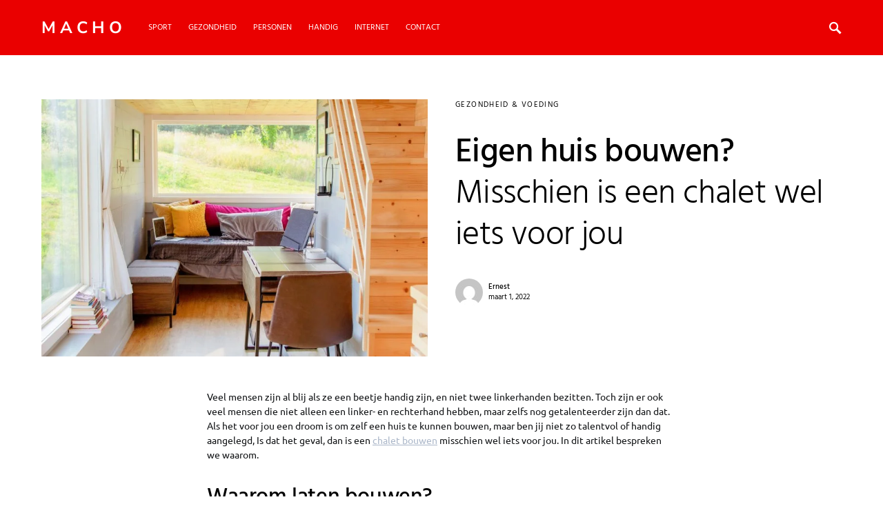

--- FILE ---
content_type: text/html; charset=UTF-8
request_url: https://macho.nl/eigen-huis-bouwen-misschien-is-een-chalet-wel-iets-voor-jou/
body_size: 21768
content:
<!doctype html><html lang="nl-NL"><head><script data-no-optimize="1">var litespeed_docref=sessionStorage.getItem("litespeed_docref");litespeed_docref&&(Object.defineProperty(document,"referrer",{get:function(){return litespeed_docref}}),sessionStorage.removeItem("litespeed_docref"));</script> <meta charset="UTF-8" /><meta name="viewport" content="width=device-width, initial-scale=1" /><link rel="profile" href="https://gmpg.org/xfn/11" /><meta name='robots' content='index, follow, max-image-preview:large, max-snippet:-1, max-video-preview:-1' /><title>Eigen huis bouwen? Misschien is een chalet wel iets voor jou - Macho</title><link rel="canonical" href="https://macho.nl/eigen-huis-bouwen-misschien-is-een-chalet-wel-iets-voor-jou/" /><meta property="og:locale" content="nl_NL" /><meta property="og:type" content="article" /><meta property="og:title" content="Eigen huis bouwen? Misschien is een chalet wel iets voor jou - Macho" /><meta property="og:description" content="Veel mensen zijn al blij als ze een beetje handig zijn, en niet twee linkerhanden bezitten. Toch zijn&hellip;" /><meta property="og:url" content="https://macho.nl/eigen-huis-bouwen-misschien-is-een-chalet-wel-iets-voor-jou/" /><meta property="og:site_name" content="Macho" /><meta property="article:published_time" content="2022-03-01T12:08:35+00:00" /><meta property="article:modified_time" content="2022-03-01T12:08:37+00:00" /><meta property="og:image" content="https://macho.nl/wp-content/uploads/2022/02/chalet.jpeg" /><meta property="og:image:width" content="1740" /><meta property="og:image:height" content="1160" /><meta property="og:image:type" content="image/jpeg" /><meta name="author" content="Ernest" /><meta name="twitter:card" content="summary_large_image" /><meta name="twitter:label1" content="Geschreven door" /><meta name="twitter:data1" content="Ernest" /><meta name="twitter:label2" content="Geschatte leestijd" /><meta name="twitter:data2" content="3 minuten" /> <script type="application/ld+json" class="yoast-schema-graph">{"@context":"https://schema.org","@graph":[{"@type":"WebPage","@id":"https://macho.nl/eigen-huis-bouwen-misschien-is-een-chalet-wel-iets-voor-jou/","url":"https://macho.nl/eigen-huis-bouwen-misschien-is-een-chalet-wel-iets-voor-jou/","name":"Eigen huis bouwen? Misschien is een chalet wel iets voor jou - Macho","isPartOf":{"@id":"https://macho.nl/#website"},"primaryImageOfPage":{"@id":"https://macho.nl/eigen-huis-bouwen-misschien-is-een-chalet-wel-iets-voor-jou/#primaryimage"},"image":{"@id":"https://macho.nl/eigen-huis-bouwen-misschien-is-een-chalet-wel-iets-voor-jou/#primaryimage"},"thumbnailUrl":"https://macho.nl/wp-content/uploads/2022/02/chalet.jpeg","datePublished":"2022-03-01T12:08:35+00:00","dateModified":"2022-03-01T12:08:37+00:00","author":{"@id":"https://macho.nl/#/schema/person/d8854c5714e3359533e7796ce18af846"},"breadcrumb":{"@id":"https://macho.nl/eigen-huis-bouwen-misschien-is-een-chalet-wel-iets-voor-jou/#breadcrumb"},"inLanguage":"nl-NL","potentialAction":[{"@type":"ReadAction","target":["https://macho.nl/eigen-huis-bouwen-misschien-is-een-chalet-wel-iets-voor-jou/"]}]},{"@type":"ImageObject","inLanguage":"nl-NL","@id":"https://macho.nl/eigen-huis-bouwen-misschien-is-een-chalet-wel-iets-voor-jou/#primaryimage","url":"https://macho.nl/wp-content/uploads/2022/02/chalet.jpeg","contentUrl":"https://macho.nl/wp-content/uploads/2022/02/chalet.jpeg","width":1740,"height":1160},{"@type":"BreadcrumbList","@id":"https://macho.nl/eigen-huis-bouwen-misschien-is-een-chalet-wel-iets-voor-jou/#breadcrumb","itemListElement":[{"@type":"ListItem","position":1,"name":"Home","item":"https://macho.nl/"},{"@type":"ListItem","position":2,"name":"Gezondheid &amp; Voeding","item":"https://macho.nl/category/gezondheid/"},{"@type":"ListItem","position":3,"name":"Eigen huis bouwen? Misschien is een chalet wel iets voor jou"}]},{"@type":"WebSite","@id":"https://macho.nl/#website","url":"https://macho.nl/","name":"Macho","description":"Voor de Sportieve en Stoere Man","potentialAction":[{"@type":"SearchAction","target":{"@type":"EntryPoint","urlTemplate":"https://macho.nl/?s={search_term_string}"},"query-input":{"@type":"PropertyValueSpecification","valueRequired":true,"valueName":"search_term_string"}}],"inLanguage":"nl-NL"},{"@type":"Person","@id":"https://macho.nl/#/schema/person/d8854c5714e3359533e7796ce18af846","name":"Ernest","image":{"@type":"ImageObject","inLanguage":"nl-NL","@id":"https://macho.nl/#/schema/person/image/","url":"https://secure.gravatar.com/avatar/d44278272100773c38229ce855aebff3c658e984d97695221d2e3ccf931f71f1?s=96&d=mm&r=g","contentUrl":"https://secure.gravatar.com/avatar/d44278272100773c38229ce855aebff3c658e984d97695221d2e3ccf931f71f1?s=96&d=mm&r=g","caption":"Ernest"},"url":"https://macho.nl/author/ernest/"}]}</script> <link rel='dns-prefetch' href='//www.googletagmanager.com' /><link rel="alternate" type="application/rss+xml" title="Macho &raquo; feed" href="https://macho.nl/feed/" /> <script data-optimized="1" src="[data-uri]" defer></script> <style id="litespeed-ccss">ul{box-sizing:border-box}.entry-content{counter-reset:footnotes}:root{--wp--preset--font-size--normal:16px;--wp--preset--font-size--huge:42px}body{--wp--preset--color--black:#000;--wp--preset--color--cyan-bluish-gray:#abb8c3;--wp--preset--color--white:#fff;--wp--preset--color--pale-pink:#f78da7;--wp--preset--color--vivid-red:#cf2e2e;--wp--preset--color--luminous-vivid-orange:#ff6900;--wp--preset--color--luminous-vivid-amber:#fcb900;--wp--preset--color--light-green-cyan:#7bdcb5;--wp--preset--color--vivid-green-cyan:#00d084;--wp--preset--color--pale-cyan-blue:#8ed1fc;--wp--preset--color--vivid-cyan-blue:#0693e3;--wp--preset--color--vivid-purple:#9b51e0;--wp--preset--gradient--vivid-cyan-blue-to-vivid-purple:linear-gradient(135deg,rgba(6,147,227,1) 0%,#9b51e0 100%);--wp--preset--gradient--light-green-cyan-to-vivid-green-cyan:linear-gradient(135deg,#7adcb4 0%,#00d082 100%);--wp--preset--gradient--luminous-vivid-amber-to-luminous-vivid-orange:linear-gradient(135deg,rgba(252,185,0,1) 0%,rgba(255,105,0,1) 100%);--wp--preset--gradient--luminous-vivid-orange-to-vivid-red:linear-gradient(135deg,rgba(255,105,0,1) 0%,#cf2e2e 100%);--wp--preset--gradient--very-light-gray-to-cyan-bluish-gray:linear-gradient(135deg,#eee 0%,#a9b8c3 100%);--wp--preset--gradient--cool-to-warm-spectrum:linear-gradient(135deg,#4aeadc 0%,#9778d1 20%,#cf2aba 40%,#ee2c82 60%,#fb6962 80%,#fef84c 100%);--wp--preset--gradient--blush-light-purple:linear-gradient(135deg,#ffceec 0%,#9896f0 100%);--wp--preset--gradient--blush-bordeaux:linear-gradient(135deg,#fecda5 0%,#fe2d2d 50%,#6b003e 100%);--wp--preset--gradient--luminous-dusk:linear-gradient(135deg,#ffcb70 0%,#c751c0 50%,#4158d0 100%);--wp--preset--gradient--pale-ocean:linear-gradient(135deg,#fff5cb 0%,#b6e3d4 50%,#33a7b5 100%);--wp--preset--gradient--electric-grass:linear-gradient(135deg,#caf880 0%,#71ce7e 100%);--wp--preset--gradient--midnight:linear-gradient(135deg,#020381 0%,#2874fc 100%);--wp--preset--font-size--small:13px;--wp--preset--font-size--medium:20px;--wp--preset--font-size--large:36px;--wp--preset--font-size--x-large:42px;--wp--preset--spacing--20:.44rem;--wp--preset--spacing--30:.67rem;--wp--preset--spacing--40:1rem;--wp--preset--spacing--50:1.5rem;--wp--preset--spacing--60:2.25rem;--wp--preset--spacing--70:3.38rem;--wp--preset--spacing--80:5.06rem;--wp--preset--shadow--natural:6px 6px 9px rgba(0,0,0,.2);--wp--preset--shadow--deep:12px 12px 50px rgba(0,0,0,.4);--wp--preset--shadow--sharp:6px 6px 0px rgba(0,0,0,.2);--wp--preset--shadow--outlined:6px 6px 0px -3px rgba(255,255,255,1),6px 6px rgba(0,0,0,1);--wp--preset--shadow--crisp:6px 6px 0px rgba(0,0,0,1)}:root{--ag-background-image-position:center center;--ag-background-image-opacity:1;--ag-form-background:rgba(255,255,255,1);--ag-text-color:#000;--ag-blur:5px}:root{--ag-form-margin:auto auto}:root{--ag-background-image-position:center center;--ag-background-image-opacity:1;--ag-form-background:rgba(255,255,255,1);--ag-text-color:#000;--ag-blur:5px}*,*:before,*:after{-webkit-box-sizing:border-box;box-sizing:border-box}html{font-family:sans-serif;line-height:1.15;-webkit-text-size-adjust:100%}article,aside,figure,header,main,nav,section{display:block}body{margin:0;font-family:-apple-system,BlinkMacSystemFont,"Segoe UI",Roboto,"Helvetica Neue",Arial,"Noto Sans",sans-serif,"Apple Color Emoji","Segoe UI Emoji","Segoe UI Symbol","Noto Color Emoji";font-size:1rem;font-weight:400;line-height:1.5;color:#121416;text-align:left;background-color:#fff}h1,h2{margin-top:0;margin-bottom:1rem}p{margin-top:0;margin-bottom:1rem}ul{margin-top:0;margin-bottom:1rem}ul ul{margin-bottom:0}b{font-weight:bolder}a{color:#000;text-decoration:none;background-color:transparent}a:not([href]){color:inherit;text-decoration:none}figure{margin:0 0 1rem}img{vertical-align:middle;border-style:none}label{display:inline-block;margin-bottom:.5rem}button{border-radius:0}input,button{margin:0;font-family:inherit;font-size:inherit;line-height:inherit}button,input{overflow:visible}button{text-transform:none}button,[type=button],[type=submit]{-webkit-appearance:button}button::-moz-focus-inner,[type=button]::-moz-focus-inner,[type=submit]::-moz-focus-inner{padding:0;border-style:none}[type=search]{outline-offset:-2px;-webkit-appearance:none}[type=search]::-webkit-search-decoration{-webkit-appearance:none}::-webkit-file-upload-button{font:inherit;-webkit-appearance:button}template{display:none}html{-webkit-font-smoothing:antialiased;-moz-osx-font-smoothing:grayscale;font-size:16px}h1,h2{margin-bottom:1rem;font-weight:500;line-height:1.25;color:#000;word-wrap:break-word}h1{font-size:3rem}h2{font-size:2rem}@media (min-width:1020px){.single .entry-header .entry-header-inner .entry-title{font-size:3rem;line-height:1.25}.single .entry-header-small .entry-header-inner .entry-title{font-size:3rem}}input[type=search]{display:block;width:100%;font-size:.75rem;padding:.5rem .75rem;line-height:1.625rem;color:#495057;background-color:#fff;border:1px solid #e3e5e7;border-radius:0}input[type=search]::-ms-expand{background-color:transparent;border:0}input[type=search]::-webkit-input-placeholder{color:#a8aab2;opacity:1}input[type=search]::-moz-placeholder{color:#a8aab2;opacity:1}input[type=search]:-ms-input-placeholder{color:#a8aab2;opacity:1}input[type=search]::-ms-input-placeholder{color:#a8aab2;opacity:1}button{display:inline-block;font-weight:400;text-align:center;white-space:nowrap;vertical-align:middle;border:1px solid currentColor;background-color:#fff;color:#222831;padding:.5rem 1.25rem;font-size:1rem;line-height:1.5;border-radius:0}.site button{background:#fff;position:relative;z-index:1;overflow:hidden}.site button:before{background:#000;position:absolute;width:0;min-height:108%;top:-1px;bottom:-1px;left:-65px;content:'';z-index:-1;-webkit-transform:skew(50deg);transform:skew(50deg);-webkit-transform-origin:top left;transform-origin:top left}.cs-input-group{position:relative;display:-webkit-box;display:-ms-flexbox;display:flex;-ms-flex-wrap:wrap;flex-wrap:wrap;-webkit-box-align:stretch;-ms-flex-align:stretch;align-items:stretch;width:100%}.cs-input-group input[type=search]{position:relative;z-index:2;-webkit-box-flex:1;-ms-flex:1 1 auto;flex:1 1 auto;width:1%;margin-bottom:0}.cs-input-group button{line-height:1.5rem}.cs-input-group .search-submit{border-top-left-radius:0;border-bottom-left-radius:0}.search-form{border-radius:0}[class*=" cs-icon-"]{font-family:"cs-icons"!important;speak:none;font-style:normal;font-weight:400;font-variant:normal;text-transform:none;line-height:1;-webkit-font-smoothing:antialiased;-moz-osx-font-smoothing:grayscale}.cs-icon-search:before{content:"\e91f"}.cs-icon-x:before{content:"\e923"}@media (min-width:1020px){body{background-color:#fff}}h2 a{color:#000}.post-meta{color:#000}.post-meta a{color:#000}.entry .entry-content:after{content:'';clear:both;display:table}.entry .entry-content>*{margin-top:32px;margin-bottom:32px}@media (min-width:600px){.entry .entry-content>*{margin-top:32px;margin-bottom:32px}}.entry .entry-content>*:first-child{margin-top:0}.entry-content{line-height:1.5}.navbar .cs-bg-navbar-dark{border-bottom:none}.navbar .cs-bg-navbar-dark .site-title{color:#fff}.navbar .cs-bg-navbar-dark .navbar-toggle-search{color:#fff}.navbar .cs-bg-navbar-dark .navbar-toggle-offcanvas{color:#fff}.navbar .cs-bg-navbar-dark .navbar-toggle-offcanvas span{background:#fff}.navbar .cs-bg-navbar-dark .navbar-nav>li>a{color:#fff}.offcanvas-header.cs-bg-navbar-dark{border-bottom:none;border-right:1px rgba(255,255,255,.025) solid}.offcanvas-header.cs-bg-navbar-dark .site-title{color:#fff}.offcanvas-header.cs-bg-navbar-dark .toggle-offcanvas{color:#fff}@media (min-width:1020px){.cs-d-lg-none{display:none!important}}.sr-only{position:absolute;width:1px;height:1px;padding:0;margin:-1px;overflow:hidden;clip:rect(0,0,0,0);white-space:nowrap;border:0}body{overflow-x:hidden;-moz-osx-font-smoothing:grayscale;-webkit-font-smoothing:antialiased}.cs-container{width:100%;padding-right:20px;padding-left:20px;margin-right:auto;margin-left:auto}@media (min-width:600px){.cs-container{max-width:600px}}@media (min-width:720px){.cs-container{max-width:720px}}@media (min-width:1020px){.cs-container{max-width:1020px}}@media (min-width:1200px){.cs-container{max-width:1200px}}.site-content{margin-top:4rem;margin-bottom:6rem}@media (min-width:1020px){.main-content{display:-webkit-box;display:-ms-flexbox;display:flex;-ms-flex-wrap:wrap;flex-wrap:wrap;margin-right:-20px;margin-left:-20px}}@media (min-width:1020px){.content-area{position:relative;width:100%;padding-right:20px;padding-left:20px;-webkit-box-flex:0;-ms-flex:0 0 100%;flex:0 0 100%;max-width:100%}}.header-compact .navbar-brand:not(:last-child){margin-right:2rem}.site-info .footer-col{display:-webkit-box;display:-ms-flexbox;display:flex;-webkit-box-align:center;-ms-flex-align:center;align-items:center;-webkit-box-orient:vertical;-webkit-box-direction:normal;-ms-flex-direction:column;flex-direction:column;height:100%;-webkit-box-flex:1;-ms-flex:1;flex:1;margin-top:1.5rem}.site-info .footer-col:empty{display:none}@media (min-width:1020px){.site-info .footer-col{margin-top:0}.site-info .footer-col:nth-child(3){-webkit-box-align:end;-ms-flex-align:end;align-items:flex-end}}.footer-layout-type-3 .footer-col:nth-child(3){-webkit-box-flex:.75;-ms-flex:.75;flex:.75}.site-search-wrap{position:relative;display:-webkit-box;display:-ms-flexbox;display:flex;-webkit-box-orient:vertical;-webkit-box-direction:normal;-ms-flex-direction:column;flex-direction:column;-webkit-box-pack:center;-ms-flex-pack:center;justify-content:center;background:#fafafa;height:0;visibility:hidden;overflow:hidden;z-index:4}.site-search{width:100%}.site-search .cs-input-group{position:relative;background:0 0;border:none;height:60px;line-height:60px}.site-search .search-form-wrap{position:relative;display:-webkit-box;display:-ms-flexbox;display:flex}.site-search .search-form{-webkit-box-flex:1;-ms-flex-positive:1;flex-grow:1}.site-search .search-submit{position:absolute;background:0 0;top:0;left:0;margin:0;padding:0;border:none;width:40px;color:#000;height:100%;line-height:100%;font-size:0;-webkit-box-ordinal-group:2;-ms-flex-order:1;order:1;z-index:5}.site-search .search-submit:before{display:none}.site-search .search-submit:after{position:absolute;width:100%;height:100%;top:0;left:0;content:"\e91f";font-family:"cs-icons";display:-webkit-box;display:-ms-flexbox;display:flex;-webkit-box-align:center;-ms-flex-align:center;align-items:center;-webkit-box-pack:center;-ms-flex-pack:center;justify-content:center;font-size:1.25rem;z-index:3}.site-search .search-close{position:absolute;top:0;right:0;width:40px;height:100%;display:-webkit-box;display:-ms-flexbox;display:flex;-webkit-box-align:center;-ms-flex-align:center;align-items:center;justify-items:center;font-size:1.25rem;z-index:5}.site-search .search-close:after{position:absolute;width:100%;height:100%;top:0;left:0;font-family:"cs-icons";display:-webkit-box;display:-ms-flexbox;display:flex;-webkit-box-align:center;-ms-flex-align:center;align-items:center;-webkit-box-pack:center;-ms-flex-pack:center;justify-content:center;content:"\e923";z-index:3}.site-search input[type=search]{-webkit-box-ordinal-group:3;-ms-flex-order:2;order:2;font-size:1rem;padding:0 3rem;height:100%;line-height:100%;background:0 0;border:transparent;border-bottom:1px solid #dee2e6;line-height:1}.site-search input[type=search]::-webkit-input-placeholder{color:#000}.site-search input[type=search]::-moz-placeholder{color:#000}.site-search input[type=search]:-ms-input-placeholder{color:#000}.site-search input[type=search]::-ms-input-placeholder{color:#000}.offcanvas{overflow:hidden;position:fixed;height:100%;top:0;left:-320px;width:320px;background:#fff;display:-webkit-box;display:-ms-flexbox;display:flex;-webkit-box-orient:vertical;-webkit-box-direction:normal;-ms-flex-direction:column;flex-direction:column;-webkit-overflow-scrolling:touch;z-index:100;-webkit-transform:translate3d(0,0,0);transform:translate3d(0,0,0)}.offcanvas-header{display:-webkit-box;display:-ms-flexbox;display:flex;-webkit-box-pack:center;-ms-flex-pack:center;justify-content:center;-webkit-box-align:center;-ms-flex-align:center;align-items:center;padding:20px;border-bottom:1px #e9ecef solid}.offcanvas-header .toggle-offcanvas{font-size:1.5rem;margin-right:0}.navbar-offcanvas{display:-webkit-box;display:-ms-flexbox;display:flex;-webkit-box-align:center;-ms-flex-align:center;align-items:center;-webkit-box-pack:justify;-ms-flex-pack:justify;justify-content:space-between;width:100%}.offcanvas-sidebar{-webkit-box-flex:1;-ms-flex:1;flex:1;overflow-x:hidden;overflow-y:auto}.offcanvas-inner{padding:20px}.site-overlay{display:none}.post-inner:not(:last-child){margin-bottom:30px}.entry-header:after{content:"";display:table;clear:both}.entry-title{margin:0}.entry-title .title-wrap{width:100%;max-width:100%}.entry-title-style .title-wrap{display:inline-block}.entry-title-effect-shadow a .title-line{background-repeat:no-repeat;background-size:100% 0;background-position:right 0 bottom .25em}.post-media figure{overflow:hidden;margin-bottom:0}.single .entry-container{display:-webkit-box;display:-ms-flexbox;display:flex}.single .entry-container .entry-content-wrap{width:100%}@media (min-width:1020px){.single .entry-container{display:-webkit-box;display:-ms-flexbox;display:flex;-ms-flex-wrap:wrap;flex-wrap:wrap;margin-right:-20px;margin-left:-20px;-webkit-box-orient:horizontal;-webkit-box-direction:normal;-ms-flex-direction:row;flex-direction:row;-webkit-box-pack:center;-ms-flex-pack:center;justify-content:center}.single .entry-container .entry-content-wrap{position:relative;width:100%;padding-right:20px;padding-left:20px}.single .entry-container .entry-content-wrap{-webkit-box-flex:0;-ms-flex:0 0 calc(100% - 120px);flex:0 0 calc(100% - 120px);width:calc(100% - 120px);max-width:720px}.single .entry-container .entry-content{max-width:680px}}@media (min-width:1020px){.single .sidebar-disabled .entry-container{display:block;position:relative;max-width:720px;padding:0;margin-left:auto;margin-right:auto}.single .sidebar-disabled .entry-container .entry-content-wrap{-webkit-box-flex:0;-ms-flex:0 0 100%;flex:0 0 100%;width:100%;max-width:100%;padding:0 20px;margin:0}}.navbar-primary{background:#fff}.navbar-wrap{display:-webkit-box;display:-ms-flexbox;display:flex;-webkit-box-pack:center;-ms-flex-pack:center;justify-content:center;-webkit-box-orient:vertical;-webkit-box-direction:normal;-ms-flex-direction:column;flex-direction:column;border-bottom:1px solid #e9ecef}.navbar-container{display:-webkit-box;display:-ms-flexbox;display:flex;-webkit-box-align:center;-ms-flex-align:center;align-items:center;height:100%;width:100%;padding-right:20px;padding-left:20px;margin-right:auto;margin-left:auto}@media (min-width:600px){.navbar-container{max-width:600px}}@media (min-width:720px){.navbar-container{max-width:720px}}@media (min-width:1020px){.navbar-container{max-width:1020px}}@media (min-width:1200px){.navbar-container{max-width:1200px}}.navbar-container .navbar-content{display:-webkit-box;display:-ms-flexbox;display:flex;-webkit-box-align:center;-ms-flex-align:center;align-items:center;position:relative;width:100%;-webkit-box-pack:justify;-ms-flex-pack:justify;justify-content:space-between}.navbar-container .navbar-content .navbar-col{display:-webkit-box;display:-ms-flexbox;display:flex;-webkit-box-align:center;-ms-flex-align:center;align-items:center;height:100%;-webkit-box-flex:1;-ms-flex:1;flex:1}.navbar-container .navbar-content .navbar-col:nth-child(1){-webkit-box-pack:start;-ms-flex-pack:start;justify-content:flex-start}.navbar-container .navbar-content .navbar-col:nth-child(2){-webkit-box-pack:center;-ms-flex-pack:center;justify-content:center;padding:0 .5rem}.navbar-container .navbar-content .navbar-col:nth-child(3){-webkit-box-pack:end;-ms-flex-pack:end;justify-content:flex-end}@media (min-width:1020px){.navbar-container .navbar-content{-webkit-box-pack:start;-ms-flex-pack:start;justify-content:flex-start}}.toggle-offcanvas{border:none;background:0 0;color:#000;height:2rem;font-size:1rem;display:-webkit-box;display:-ms-flexbox;display:flex;-webkit-box-orient:vertical;-webkit-box-direction:normal;-ms-flex-direction:column;flex-direction:column;-webkit-box-pack:center;-ms-flex-pack:center;justify-content:center;-webkit-box-align:center;-ms-flex-align:center;align-items:center;padding:0}.toggle-offcanvas span{display:block;background:#000;width:20px;height:2px}.toggle-offcanvas span:not(:first-child){margin-top:4px}.toggle-offcanvas:before{display:none}.toggle-offcanvas:not(:last-child){margin-right:2rem}.toggle-search{border:none;padding:0;font-size:1.125rem;height:2rem;display:-webkit-box;display:-ms-flexbox;display:flex;-webkit-box-pack:center;-ms-flex-pack:center;justify-content:center;-webkit-box-align:center;-ms-flex-align:center;align-items:center;color:#000}.toggle-search:before{display:none}.navbar-brand{display:inline-block;margin-bottom:0;line-height:inherit;white-space:nowrap;max-width:100%}.navbar-primary .navbar-brand{position:absolute;-webkit-transform:translate3d(-50%,0,0);transform:translate3d(-50%,0,0);left:50%}@media (min-width:1020px){.navbar-primary .navbar-brand{position:static;left:0;-webkit-transform:none;transform:none}}.navbar-nav{display:-webkit-box;display:-ms-flexbox;display:flex;-ms-flex-wrap:nowrap;flex-wrap:nowrap;margin-bottom:0;list-style:none;padding:0}.navbar-nav li{position:relative}.navbar-nav>li>a{display:-webkit-box;display:-ms-flexbox;display:flex;-webkit-box-align:center;-ms-flex-align:center;align-items:center;padding-left:.75rem;padding-right:.75rem;color:#000}.navbar-nav>li:first-child>a{padding-left:0}.navbar-nav>li:last-child>a{padding-right:0}.navbar-primary .navbar-nav{height:100%;display:none}.navbar-primary .navbar-nav>li{height:100%}.navbar-primary .navbar-nav>li>a{height:100%;white-space:nowrap}.navbar-primary .navbar-nav>li>a>span{position:relative}.navbar-primary .navbar-nav>li>a>span:after{background-color:currentColor;width:100%;height:1px;left:0;opacity:0;position:absolute;top:120%;-webkit-transform:translateY(1px);transform:translateY(1px);content:""}@media (min-width:1020px){.navbar-primary .navbar-nav{display:-webkit-box;display:-ms-flexbox;display:flex}}.entry-header .entry-header-inner{display:-webkit-box;display:-ms-flexbox;display:flex;-webkit-box-orient:vertical;-webkit-box-direction:normal;-ms-flex-direction:column;flex-direction:column}.entry-header .entry-header-inner .entry-title,.entry-header .entry-header-inner .entry-inline-meta{margin-top:2rem}.entry-header .entry-header-inner .entry-inline-meta:first-child{margin-top:0}.entry-header .entry-header-inner .entry-author{margin-top:2rem}.entry-header .post-header-inner{-webkit-box-ordinal-group:2;-ms-flex-order:1;order:1}.entry-header .post-media{-webkit-box-ordinal-group:3;-ms-flex-order:2;order:2}.entry-header-small .post-media{margin-top:2rem}@media (min-width:1020px){.entry-header-small .post-header-inner{-webkit-box-ordinal-group:3;-ms-flex-order:2;order:2}.entry-header-small .post-media{-webkit-box-ordinal-group:2;-ms-flex-order:1;order:1}.entry-header-small .entry-header-inner{-webkit-box-orient:horizontal;-webkit-box-direction:normal;-ms-flex-direction:row;flex-direction:row;display:-webkit-box;display:-ms-flexbox;display:flex;-ms-flex-wrap:wrap;flex-wrap:wrap;margin-right:-20px;margin-left:-20px}.entry-header-small .entry-header-inner .post-header-inner,.entry-header-small .entry-header-inner .post-media{position:relative;width:100%;padding-right:20px;padding-left:20px;-webkit-box-flex:0;-ms-flex:0 0 50%;flex:0 0 50%;max-width:50%;margin-top:0}}.entry-header-small{margin-bottom:3rem}.post-categories{padding-left:0;list-style:none}.post-categories>li{display:inline-block}.post-meta .post-categories{margin-bottom:0}.post-meta{display:-webkit-box;display:-ms-flexbox;display:flex;-ms-flex-wrap:wrap;flex-wrap:wrap;margin-top:1rem;margin-bottom:0;padding:0}.post-meta>li{display:-webkit-box;display:-ms-flexbox;display:flex;-ms-flex-wrap:wrap;flex-wrap:wrap;-webkit-box-align:center;-ms-flex-align:center;align-items:center}.entry-details{display:-webkit-box;display:-ms-flexbox;display:flex;-ms-flex-wrap:wrap;flex-wrap:wrap;-webkit-box-align:center;-ms-flex-align:center;align-items:center;-webkit-box-pack:justify;-ms-flex-pack:justify;justify-content:space-between}.entry-details .entry-author{display:-webkit-box;display:-ms-flexbox;display:flex;margin-right:1rem}.entry-details .entry-info{display:-webkit-box;display:-ms-flexbox;display:flex;-webkit-box-pack:center;-ms-flex-pack:center;justify-content:center;-webkit-box-orient:vertical;-webkit-box-direction:normal;-ms-flex-direction:column;flex-direction:column;text-align:left;line-height:1}.entry-details .author+.entry-info{padding-left:.5rem}.entry-details .entry-info .author-wrap a{font-weight:500}.entry-details .post-meta{margin-top:.25rem}.entry-details .post-meta .meta-date{color:inherit}.post-prev-next .link-label a.link-arrow{display:-webkit-box;display:-ms-flexbox;display:flex;-webkit-box-align:center;-ms-flex-align:center;align-items:center;margin-bottom:1rem}.post-prev-next .link-label a.link-arrow:before,.post-prev-next .link-label a.link-arrow:after{display:inline-block;font-family:"cs-icons"}.post-prev-next .prev-link .link-label a:before{margin-right:.25rem;content:"\e90d"}.post-prev-next .next-link .link-label a:after{margin-left:.25rem;content:"\e90e"}.post-prev-next .entry-header{margin-top:1rem}.post-prev-next .entry-title{font-size:1.5rem;line-height:1.25}.post-prev-next .link-content+.link-content{margin-top:3rem}@media (min-width:720px){.post-prev-next .link-content+.link-content{margin-top:0}.post-prev-next .next-link .link-label a{-webkit-box-pack:end;-ms-flex-pack:end;justify-content:flex-end}}@media (min-width:720px){.post-prev-next-grid .link-content{position:relative;width:100%;padding-right:20px;padding-left:20px;-webkit-box-flex:0;-ms-flex:0 0 50%;flex:0 0 50%;max-width:50%}}@media (min-width:1020px){.post-prev-next-along .link-content{position:relative;position:fixed;padding:0;top:50%;-webkit-transform:translate3d(0,-50%,0);transform:translate3d(0,-50%,0);max-width:80px;overflow:hidden;z-index:3;-webkit-backface-visibility:hidden;backface-visibility:hidden;zoom:1.02}.post-prev-next-along .link-content article{width:calc(380px + 80px);padding:40px 20px;opacity:0}.post-prev-next-along .link-content article .post-outer{display:block;margin:0}.post-prev-next-along .link-content article .post-inner{width:initial;max-width:initial;padding:0}.post-prev-next-along .link-content article .post-inner:not(:last-child){margin-bottom:1.5rem}.post-prev-next-along .link-content:not(:hover) .link-arrow{color:#000}.post-prev-next-along .link-label{position:absolute;display:-webkit-box;display:-ms-flexbox;display:flex;-webkit-box-align:center;-ms-flex-align:center;align-items:center;-webkit-box-pack:center;-ms-flex-pack:center;justify-content:center;width:100%;top:50%;height:80px;text-align:center;white-space:nowrap}.post-prev-next-along .link-label a.link-arrow{margin:0}.post-prev-next-along .prev-link{left:0;padding-left:80px}.post-prev-next-along .prev-link .link-label{left:0;-webkit-transform:rotate(-90deg) translate(-50%,0);transform:rotate(-90deg) translate(-50%,0);-webkit-transform-origin:top left;transform-origin:top left}.post-prev-next-along .prev-link a.link-arrow:before{display:none}.post-prev-next-along .prev-link article{padding-right:60px}.post-prev-next-along .next-link{right:0;padding-right:80px}.post-prev-next-along .next-link .link-label{right:0;-webkit-transform:rotate(90deg) translate(50%,0);transform:rotate(90deg) translate(50%,0);-webkit-transform-origin:top right;transform-origin:top right}.post-prev-next-along .next-link a.link-arrow{margin:0}.post-prev-next-along .next-link a.link-arrow:after{display:none}.post-prev-next-along .next-link article{padding-left:60px}}.cs-overlay{position:relative;display:-webkit-box;display:-ms-flexbox;display:flex;-webkit-box-orient:horizontal;-webkit-box-direction:normal;-ms-flex-direction:row;flex-direction:row;-webkit-box-pack:start;-ms-flex-pack:start;justify-content:flex-start;width:100%;overflow:hidden}.cs-overlay-background{position:absolute;left:0;top:0;right:0;bottom:0}.cs-overlay-background img{width:100%;height:100%;-o-object-fit:cover;object-fit:cover;font-family:'object-fit: cover;'}.cs-overlay-background:after{content:'';position:absolute;left:0;top:0;right:0;bottom:0}.cs-overlay-transparent .cs-overlay-background:after{display:none}.cs-overlay-link{position:absolute;display:block;left:0;top:0;right:0;bottom:0}.cs-overlay-ratio:before{content:'';display:table;-webkit-box-sizing:border-box;box-sizing:border-box;width:0;height:100%}.cs-overlay-ratio .cs-overlay-background{position:absolute!important;top:0;right:0;bottom:0;left:0;width:100%;height:100%}.cs-overlay-ratio .cs-overlay-background img{position:absolute;left:0;top:0;bottom:0;right:0}.cs-ratio-square:before{padding-bottom:100%}.widget{margin:0 0 2.5rem}.widget:last-child{margin:0}.widget ul{padding-left:0;list-style:none;margin-bottom:0}.widget_nav_menu a{display:block;padding:.5rem 0}.widget_nav_menu .menu .menu-item:not(.menu-item-has-children)>a:after{visibility:hidden;float:right;opacity:0;font-family:"cs-icons";font-size:14px;-webkit-transform:translateX(-100%);transform:translateX(-100%);content:"\e90e"}img{max-width:100%;height:auto}img.avatar{border-radius:100%}.post-media img{width:100%}.site-search-wrap{background-color:#f2f5f6}button{color:#5e6673}.site button:before{background-color:#b4bbc5}.navbar-primary,.offcanvas-header{background-color:#ea0000}.entry-title-effect-shadow a .title-line{background-image:linear-gradient(to right,#e4ebf6 0%,#e4ebf6 100%)}button,.site-search [type=search]{-webkit-border-radius:0;-moz-border-radius:0;border-radius:0}body{font-family:Ubuntu;font-size:1rem;font-weight:400;letter-spacing:0px}button,.meta-category a,.post-prev-next .link-label a{font-family:Hind;font-size:.6875rem;font-weight:400;letter-spacing:.125em;text-transform:uppercase}input[type=search],div[class*=meta-],label,.post-meta,.entry-details .author-wrap,.entry-details .author-wrap a{font-family:Hind;font-size:.6875rem;font-weight:400;letter-spacing:0px;text-transform:none}.entry-content{font-family:Ubuntu;font-size:.875rem;font-weight:400;letter-spacing:inherit}.site-title{font-family:Nunito Sans;font-size:1.5rem;font-weight:700;letter-spacing:.25em;text-transform:uppercase}.entry-title .title-wrap,.post-header-inner .entry-title{font-family:Hind;font-weight:300;letter-spacing:-.0125em;text-transform:none}h1,h2{font-family:Hind;font-weight:500;letter-spacing:-.0125em;text-transform:none}.entry-title-style .title-wrap:first-line,.entry-header .post-header-inner .entry-title:first-line{font-family:Hind;font-weight:500;letter-spacing:-.0125em;text-transform:none}.navbar-nav>li>a,.widget_nav_menu .menu>li>a{font-family:Hind;font-size:.75rem;font-weight:400;letter-spacing:0px;text-transform:uppercase}.navbar-primary .navbar-wrap,.navbar-primary .navbar-content{height:80px}.offcanvas-header{flex:0 0 80px}</style><link rel="preload" data-asynced="1" data-optimized="2" as="style" onload="this.onload=null;this.rel='stylesheet'" href="https://macho.nl/wp-content/litespeed/css/ac3399afe44cb1f009edfcdc83636560.css?ver=0cc7e" /><script src="[data-uri]" defer></script><link rel="preload" as="image" href="https://macho.nl/wp-content/uploads/2022/02/chalet-800x533.jpeg.webp"><link rel="preload" as="image" href="https://macho.nl/wp-content/uploads/2022/03/move-2481718_1280-380x380.jpg.webp"> <script src="https://macho.nl/wp-includes/js/jquery/jquery.min.js?ver=3.7.1" id="jquery-core-js"></script> <script data-optimized="1" src="https://macho.nl/wp-content/litespeed/js/96fe5e167f710598c2ad6498df080cab.js?ver=5c90b" id="jquery-migrate-js" defer data-deferred="1"></script> 
 <script src="https://www.googletagmanager.com/gtag/js?id=GT-5TJ9PR7" id="google_gtagjs-js" defer data-deferred="1"></script> <script id="google_gtagjs-js-after" src="[data-uri]" defer></script> <link rel="https://api.w.org/" href="https://macho.nl/wp-json/" /><link rel="alternate" title="JSON" type="application/json" href="https://macho.nl/wp-json/wp/v2/posts/518" /><link rel="EditURI" type="application/rsd+xml" title="RSD" href="https://macho.nl/xmlrpc.php?rsd" /><meta name="generator" content="WordPress 6.8.3" /><link rel='shortlink' href='https://macho.nl/?p=518' /><link rel="alternate" title="oEmbed (JSON)" type="application/json+oembed" href="https://macho.nl/wp-json/oembed/1.0/embed?url=https%3A%2F%2Fmacho.nl%2Feigen-huis-bouwen-misschien-is-een-chalet-wel-iets-voor-jou%2F" /><link rel="alternate" title="oEmbed (XML)" type="text/xml+oembed" href="https://macho.nl/wp-json/oembed/1.0/embed?url=https%3A%2F%2Fmacho.nl%2Feigen-huis-bouwen-misschien-is-een-chalet-wel-iets-voor-jou%2F&#038;format=xml" /><meta name="generator" content="Site Kit by Google 1.166.0" /><script async src="https://pagead2.googlesyndication.com/pagead/js/adsbygoogle.js?client=ca-pub-1002433145156870"
     crossorigin="anonymous"></script><link rel="icon" href="https://macho.nl/wp-content/uploads/2021/04/cropped-macho-favi-1-32x32.png" sizes="32x32" /><link rel="icon" href="https://macho.nl/wp-content/uploads/2021/04/cropped-macho-favi-1-192x192.png" sizes="192x192" /><link rel="apple-touch-icon" href="https://macho.nl/wp-content/uploads/2021/04/cropped-macho-favi-1-180x180.png" /><meta name="msapplication-TileImage" content="https://macho.nl/wp-content/uploads/2021/04/cropped-macho-favi-1-270x270.png" /> <script data-ad-client="ca-pub-1002433145156870" async src="https://pagead2.googlesyndication.com/pagead/js/adsbygoogle.js"></script>  <script src="https://www.googletagmanager.com/gtag/js?id=G-8BTJRQ6TE6" defer data-deferred="1"></script> <script src="[data-uri]" defer></script> </head><body data-rsssl=1 class="wp-singular post-template-default single single-post postid-518 single-format-standard wp-embed-responsive wp-theme-once cs-page-layout-disabled header-compact sticky-sidebar-enabled stick-to-bottom block-align-enabled design-preview-effect-none design-title-right-border"><div class="site-overlay"></div><div class="offcanvas"><div class="offcanvas-header cs-bg-navbar-dark"><nav class="navbar navbar-offcanvas"><a class="offcanvas-brand site-title" href="https://macho.nl/" rel="home">Macho</a>
<button type="button" class="toggle-offcanvas">
<i class="cs-icon cs-icon-x"></i>
</button></nav></div><aside class="offcanvas-sidebar"><div class="offcanvas-inner widget-area"><div class="widget widget_nav_menu cs-d-lg-none"><div class="menu-maintje-container"><ul id="menu-maintje" class="menu"><li id="menu-item-309" class="menu-item menu-item-type-taxonomy menu-item-object-category menu-item-309"><a href="https://macho.nl/category/sporten/">Sport</a></li><li id="menu-item-310" class="menu-item menu-item-type-taxonomy menu-item-object-category current-post-ancestor current-menu-parent current-post-parent menu-item-310"><a href="https://macho.nl/category/gezondheid/">Gezondheid</a></li><li id="menu-item-311" class="menu-item menu-item-type-taxonomy menu-item-object-category menu-item-311"><a href="https://macho.nl/category/personen/">Personen</a></li><li id="menu-item-312" class="menu-item menu-item-type-taxonomy menu-item-object-category menu-item-312"><a href="https://macho.nl/category/handig/">Handig</a></li><li id="menu-item-313" class="menu-item menu-item-type-taxonomy menu-item-object-category menu-item-313"><a href="https://macho.nl/category/internet/">Internet</a></li><li id="menu-item-102" class="menu-item menu-item-type-post_type menu-item-object-page menu-item-102"><a href="https://macho.nl/contact/">Contact</a></li></ul></div></div></div></aside></div><div id="page" class="site"><div class="site-inner"><header id="masthead" class="site-header"><nav class="navbar navbar-primary navbar-shadow-enabled"><div class="navbar-wrap  cs-bg-navbar-dark"><div class="navbar-container"><div class="navbar-content"><div class="navbar-col">
<a class="navbar-toggle-offcanvas toggle-offcanvas  cs-d-lg-none">
<span></span>
<span></span>
<span></span>
</a><div class="navbar-brand">
<a class="site-title" href="https://macho.nl/" rel="home">Macho</a></div><ul id="menu-maintje-1" class="navbar-nav "><li class="menu-item menu-item-type-taxonomy menu-item-object-category menu-item-309"><a href="https://macho.nl/category/sporten/"><span>Sport</span></a></li><li class="menu-item menu-item-type-taxonomy menu-item-object-category current-post-ancestor current-menu-parent current-post-parent menu-item-310"><a href="https://macho.nl/category/gezondheid/"><span>Gezondheid</span></a></li><li class="menu-item menu-item-type-taxonomy menu-item-object-category menu-item-311"><a href="https://macho.nl/category/personen/"><span>Personen</span></a></li><li class="menu-item menu-item-type-taxonomy menu-item-object-category menu-item-312"><a href="https://macho.nl/category/handig/"><span>Handig</span></a></li><li class="menu-item menu-item-type-taxonomy menu-item-object-category menu-item-313"><a href="https://macho.nl/category/internet/"><span>Internet</span></a></li><li class="menu-item menu-item-type-post_type menu-item-object-page menu-item-102"><a href="https://macho.nl/contact/"><span>Contact</span></a></li></ul></div><div class="navbar-col"></div><div class="navbar-col">
<a class="navbar-toggle-search toggle-search">
<i class="cs-icon cs-icon-search"></i>
</a></div></div></div></div><div class="site-search-wrap " id="search"><div class="site-search"><div class="cs-container"><div class="search-form-wrap"><form role="search" method="get" class="search-form" action="https://macho.nl/">
<label class="sr-only">Search for:</label><div class="cs-input-group">
<input type="search" value="" name="s" class="search-field" placeholder="Zoek" required>
<button type="submit" class="search-submit">Search</button></div></form>
<span class="search-close"></span></div></div></div></div></nav></header><div class="site-primary"><div class="site-content sidebar-disabled post-sidebar-disabled"><div class="cs-container"><div id="content" class="main-content"><div id="primary" class="content-area"><main id="main" class="site-main"><article class="post-518 post type-post status-publish format-standard has-post-thumbnail category-gezondheid"><section class="entry-header entry-header-small entry-header-thumbnail"><div class="entry-header-inner"><div class="post-media"><figure >
<a href="https://macho.nl/wp-content/uploads/2022/02/chalet.jpeg">
<img width="800" height="533" src="https://macho.nl/wp-content/uploads/2022/02/chalet-800x533.jpeg.webp" class="pk-lazyload-disabled wp-post-image" alt="" decoding="sync" fetchpriority="high" srcset="https://macho.nl/wp-content/uploads/2022/02/chalet-800x533.jpeg.webp 800w, https://macho.nl/wp-content/uploads/2022/02/chalet-300x200.jpeg.webp 300w, https://macho.nl/wp-content/uploads/2022/02/chalet-1024x683.jpeg.webp 1024w, https://macho.nl/wp-content/uploads/2022/02/chalet-768x512.jpeg.webp 768w, https://macho.nl/wp-content/uploads/2022/02/chalet-1536x1024.jpeg.webp 1536w, https://macho.nl/wp-content/uploads/2022/02/chalet-110x73.jpeg.webp 110w, https://macho.nl/wp-content/uploads/2022/02/chalet-200x133.jpeg.webp 200w, https://macho.nl/wp-content/uploads/2022/02/chalet-380x253.jpeg.webp 380w, https://macho.nl/wp-content/uploads/2022/02/chalet-255x170.jpeg.webp 255w, https://macho.nl/wp-content/uploads/2022/02/chalet-550x367.jpeg.webp 550w, https://macho.nl/wp-content/uploads/2022/02/chalet-1160x773.jpeg.webp 1160w, https://macho.nl/wp-content/uploads/2022/02/chalet.jpeg.webp 1740w" sizes="(max-width: 800px) 100vw, 800px"/>					</a></figure></div><div class="post-header-inner"><div class="entry-inline-meta"><div class="meta-category"><ul class="post-categories"><li><a href="https://macho.nl/category/gezondheid/" rel="category tag">Gezondheid &amp; Voeding</a></li></ul></div></div><h1 class="entry-title">Eigen huis bouwen? Misschien is een chalet wel iets voor jou</h1><div class="entry-details"><div class="entry-author">
<a class="author" href="https://macho.nl/author/ernest/"><img data-lazyloaded="1" src="[data-uri]" alt='' data-src='https://secure.gravatar.com/avatar/d44278272100773c38229ce855aebff3c658e984d97695221d2e3ccf931f71f1?s=40&#038;d=mm&#038;r=g' data-srcset='https://secure.gravatar.com/avatar/d44278272100773c38229ce855aebff3c658e984d97695221d2e3ccf931f71f1?s=80&#038;d=mm&#038;r=g 2x' class='avatar avatar-40 photo' height='40' width='40' decoding='async'/><noscript><img alt='' src='https://secure.gravatar.com/avatar/d44278272100773c38229ce855aebff3c658e984d97695221d2e3ccf931f71f1?s=40&#038;d=mm&#038;r=g' srcset='https://secure.gravatar.com/avatar/d44278272100773c38229ce855aebff3c658e984d97695221d2e3ccf931f71f1?s=80&#038;d=mm&#038;r=g 2x' class='avatar avatar-40 photo' height='40' width='40' decoding='async'/></noscript></a><div class="entry-info"><div class="author-wrap"><a href="https://macho.nl/author/ernest/">Ernest</a></div><ul class="post-meta"><li class="meta-date">maart 1, 2022</li></ul></div></div></div></div></div></section><div class="entry-container"><div class="entry entry-content-wrap"><div class="entry-content"><p>Veel mensen zijn al blij als ze een beetje handig zijn, en niet twee linkerhanden bezitten. Toch zijn er ook veel mensen die niet alleen een linker- en rechterhand hebben, maar zelfs nog getalenteerder zijn dan dat. Als het voor jou een droom is om zelf een huis te kunnen bouwen, maar ben jij niet zo talentvol of handig aangelegd, Is dat het geval, dan is een <a href="https://stekelbos.nl/chaletbouw">chalet bouwen</a> misschien wel iets voor jou. In dit artikel bespreken we waarom.</p><h2 class="wp-block-heading">Waarom laten bouwen?</h2><p>Je denkt misschien: waarom zou ik een chalet laten bouwen als bouwen als ik het ook zelf zou kunnen doen? Ten eerste natuurlijk omdat je het zelf misschien niet kan en je de taak dan uit handen kunt geven, en ten tweede: omdat je met professionals te maken hebt. Zij kunnen dus een kwaliteit leveren die je als amateur niet kunt bereiken. Juist om zeker te weten dat je over een chalet beschikt van goede kwaliteit, kun je deze opdracht beter uitbesteden aan een professional.</p><h2 class="wp-block-heading">Gebruiksklaar</h2><p>Iedereen die wel eens verbouwd heeft, zal herkennen dat dit altijd langer duurt dan je van tevoren had ingeschat. Vervolgens is de kans groot dat je om een periode te overbruggen, een tijdje moet slapen op een matrasje totdat je huis klaar is. Wanneer je een chalet laat bouwen, weet je zeker dat deze gebruiksklaar is op het moment dat jij het wenst. Zo kun je gelijk je huis betreden en genieten van jouw nieuwe woning.</p><figure class="wp-block-image"><img data-lazyloaded="1" src="[data-uri]" width="6000" height="4000" decoding="async" data-src="https://images.unsplash.com/photo-1591825729269-caeb344f6df2?ixlib=rb-1.2.1&amp;ixid=MnwxMjA3fDB8MHxwaG90by1wYWdlfHx8fGVufDB8fHx8&amp;auto=format&amp;fit=crop&amp;w=1000&amp;q=80" alt="white sofa set near window"/><noscript><img width="6000" height="4000" decoding="async" src="https://images.unsplash.com/photo-1591825729269-caeb344f6df2?ixlib=rb-1.2.1&amp;ixid=MnwxMjA3fDB8MHxwaG90by1wYWdlfHx8fGVufDB8fHx8&amp;auto=format&amp;fit=crop&amp;w=1000&amp;q=80" alt="white sofa set near window"/></noscript></figure><h2 class="wp-block-heading">Duurzame materialen</h2><p>Als je wil dat je chalet lang meegaat, dan is het slim om te kiezen voor duurzame materialen. Zo weet je dat het chalet lang mooi zal blijven, ook wanneer de tijd verstrijkt. Professionals zoals de experts uit de <a href="https://stekelbos.nl/chaletbouw">Chaletbouw</a> weten als geen ander hoe ze aan duurzame materialen kunnen komen en deze kunnen verwerken in de bouw van het chalet. Denk bijvoorbeeld aan een groen dak met regenwaterafvoer. Dit isoleert het dak en biedt ruimte voor biodiversiteit.</p><h2 class="wp-block-heading">Andere opties voor een chalet</h2><p>Je zou een chalet natuurlijk kunnen gebruiken als een huisje voor in het buitenland, maar je zou een chalet ook kunnen gebruiken als kantoor voor in de tuin. Wist je dat veel mensen een chalet gebruiken om in te kunnen beleggen? Ze laten dan bijvoorbeeld een chalet bouwen om hem vervolgens met winst te kunnen doorverkopen, of verhuren het chalet en maken er op deze manier winst op.</p><h2 class="wp-block-heading">Chalet als tiny house</h2><p>Wist je dat tiny houses de laatste tijd een echte trend zijn geworden? Mensen die hierin gaan wonen gaan een minimalistisch leven leiden in een -je raadde het vast al- klein huis. Hiermee ga je helemaal <em>back to basic</em>. Het is wel belangrijk om na te denken over een multifunctionele indeling, zodat je optimaal gebruik maakt van de ruimte. Veel <a href="https://furn.nl/blog/13-essentiele-woontips-voor-kleine-ruimtes-en-tiny-houses">tiny houses</a> worden geplaatst midden in de natuur en is dus ook voor natuurliefhebbers een heel fijn idee. Met een tiny house ben je ook duurzaam bezig, omdat een tiny house een relatief kleine ecologische footprint heeft.</p></div></div></div></article><div class="post-author"><div class="authors-default"><div class="author-wrap"><div class="author"><div class="author-data"><div class="author-avatar">
<a href="https://macho.nl/author/ernest/" rel="author">
<img data-lazyloaded="1" src="[data-uri]" alt='' data-src='https://secure.gravatar.com/avatar/d44278272100773c38229ce855aebff3c658e984d97695221d2e3ccf931f71f1?s=68&#038;d=mm&#038;r=g' data-srcset='https://secure.gravatar.com/avatar/d44278272100773c38229ce855aebff3c658e984d97695221d2e3ccf931f71f1?s=136&#038;d=mm&#038;r=g 2x' class='avatar avatar-68 photo' height='68' width='68' decoding='async'/><noscript><img alt='' src='https://secure.gravatar.com/avatar/d44278272100773c38229ce855aebff3c658e984d97695221d2e3ccf931f71f1?s=68&#038;d=mm&#038;r=g' srcset='https://secure.gravatar.com/avatar/d44278272100773c38229ce855aebff3c658e984d97695221d2e3ccf931f71f1?s=136&#038;d=mm&#038;r=g 2x' class='avatar avatar-68 photo' height='68' width='68' decoding='async'/></noscript>						</a></div><h5 class="title-author">
<span class="title-prefix">Post written by:</span>
<span class="fn">
<a href="https://macho.nl/author/ernest/" rel="author">
Ernest							</a>
</span></h5></div></div></div></div></div><div class="post-prev-next post-prev-next-along post-prev-next-grid"><div class="link-content prev-link"><div class="link-label">
<a class="link-arrow" href="https://macho.nl/interieur-tips-en-trics/">
Vorige						</a></div><article class="post-515 post type-post status-publish format-standard has-post-thumbnail category-handig"><div class="post-outer"><div class="post-inner entry-thumbnail"><div class="cs-overlay cs-overlay-transparent cs-overlay-ratio cs-ratio-square"><div class="cs-overlay-background">
<img data-lazyloaded="1" src="[data-uri]" width="380" height="380" data-src="https://macho.nl/wp-content/uploads/2022/02/furniture-998265_1280-380x380.jpg.webp" class="attachment-csco-thumbnail-square size-csco-thumbnail-square wp-post-image" alt="" decoding="async" data-srcset="https://macho.nl/wp-content/uploads/2022/02/furniture-998265_1280-380x380.jpg.webp 380w, https://macho.nl/wp-content/uploads/2022/02/furniture-998265_1280-150x150.jpg.webp 150w, https://macho.nl/wp-content/uploads/2022/02/furniture-998265_1280-110x110.jpg.webp 110w, https://macho.nl/wp-content/uploads/2022/02/furniture-998265_1280-200x200.jpg.webp 200w, https://macho.nl/wp-content/uploads/2022/02/furniture-998265_1280-255x255.jpg.webp 255w, https://macho.nl/wp-content/uploads/2022/02/furniture-998265_1280-300x300.jpg.webp 300w, https://macho.nl/wp-content/uploads/2022/02/furniture-998265_1280-550x550.jpg.webp 550w" data-sizes="(max-width: 380px) 100vw, 380px" /><noscript><img width="380" height="380" src="https://macho.nl/wp-content/uploads/2022/02/furniture-998265_1280-380x380.jpg.webp" class="attachment-csco-thumbnail-square size-csco-thumbnail-square wp-post-image" alt="" decoding="async" srcset="https://macho.nl/wp-content/uploads/2022/02/furniture-998265_1280-380x380.jpg.webp 380w, https://macho.nl/wp-content/uploads/2022/02/furniture-998265_1280-150x150.jpg.webp 150w, https://macho.nl/wp-content/uploads/2022/02/furniture-998265_1280-110x110.jpg.webp 110w, https://macho.nl/wp-content/uploads/2022/02/furniture-998265_1280-200x200.jpg.webp 200w, https://macho.nl/wp-content/uploads/2022/02/furniture-998265_1280-255x255.jpg.webp 255w, https://macho.nl/wp-content/uploads/2022/02/furniture-998265_1280-300x300.jpg.webp 300w, https://macho.nl/wp-content/uploads/2022/02/furniture-998265_1280-550x550.jpg.webp 550w" sizes="(max-width: 380px) 100vw, 380px" /></noscript></div>
<a href="https://macho.nl/interieur-tips-en-trics/" class="cs-overlay-link"></a></div></div><div class="post-inner"><div class="entry-details"><div class="entry-author">
<a class="author" href="https://macho.nl/author/staff/"><img data-lazyloaded="1" src="[data-uri]" alt='' data-src='https://secure.gravatar.com/avatar/21b233382667689a50fc75bd8e5f6da5893d56e307f4669e46544ad895c2a24c?s=40&#038;d=mm&#038;r=g' data-srcset='https://secure.gravatar.com/avatar/21b233382667689a50fc75bd8e5f6da5893d56e307f4669e46544ad895c2a24c?s=80&#038;d=mm&#038;r=g 2x' class='avatar avatar-40 photo' height='40' width='40' decoding='async'/><noscript><img alt='' src='https://secure.gravatar.com/avatar/21b233382667689a50fc75bd8e5f6da5893d56e307f4669e46544ad895c2a24c?s=40&#038;d=mm&#038;r=g' srcset='https://secure.gravatar.com/avatar/21b233382667689a50fc75bd8e5f6da5893d56e307f4669e46544ad895c2a24c?s=80&#038;d=mm&#038;r=g 2x' class='avatar avatar-40 photo' height='40' width='40' decoding='async'/></noscript></a><div class="entry-info"><div class="author-wrap"><a href="https://macho.nl/author/staff/">Personnel</a></div><ul class="post-meta"><li class="meta-date">februari 25, 2022</li></ul></div></div></div><header class="entry-header"><h2 class="entry-title entry-cat-title entry-title-effect-shadow entry-title-style">
<a href="https://macho.nl/interieur-tips-en-trics/" title="Interieur tips en trics">
<span class="title-wrap"><span class="title-line">Interieur tips en trics</span></span>				</a></h2></header><ul class="post-meta"><li class="meta-category"><ul class="post-categories"><li><a href="https://macho.nl/category/handig/" rel="category tag">Handig</a></li></ul></li></ul></div></div></article></div><div class="link-content next-link"><div class="link-label">
<a class="link-arrow" href="https://macho.nl/een-vlekkeloze-verhuizing-regel-je-zo/">
Volgende						</a></div><article class="post-522 post type-post status-publish format-standard has-post-thumbnail category-handig"><div class="post-outer"><div class="post-inner entry-thumbnail"><div class="cs-overlay cs-overlay-transparent cs-overlay-ratio cs-ratio-square"><div class="cs-overlay-background">
<img width="380" height="380" src="https://macho.nl/wp-content/uploads/2022/03/move-2481718_1280-380x380.jpg.webp" class="attachment-csco-thumbnail-square size-csco-thumbnail-square wp-post-image" alt="" decoding="sync" srcset="https://macho.nl/wp-content/uploads/2022/03/move-2481718_1280-380x380.jpg.webp 380w, https://macho.nl/wp-content/uploads/2022/03/move-2481718_1280-150x150.jpg.webp 150w, https://macho.nl/wp-content/uploads/2022/03/move-2481718_1280-110x110.jpg.webp 110w, https://macho.nl/wp-content/uploads/2022/03/move-2481718_1280-200x200.jpg.webp 200w, https://macho.nl/wp-content/uploads/2022/03/move-2481718_1280-255x255.jpg.webp 255w, https://macho.nl/wp-content/uploads/2022/03/move-2481718_1280-300x300.jpg.webp 300w, https://macho.nl/wp-content/uploads/2022/03/move-2481718_1280-550x550.jpg.webp 550w, https://macho.nl/wp-content/uploads/2022/03/move-2481718_1280-800x800.jpg.webp 800w" sizes="(max-width: 380px) 100vw, 380px" fetchpriority="high"/></div>
<a href="https://macho.nl/een-vlekkeloze-verhuizing-regel-je-zo/" class="cs-overlay-link"></a></div></div><div class="post-inner"><div class="entry-details"><div class="entry-author">
<a class="author" href="https://macho.nl/author/staff/"><img data-lazyloaded="1" src="[data-uri]" alt='' data-src='https://secure.gravatar.com/avatar/21b233382667689a50fc75bd8e5f6da5893d56e307f4669e46544ad895c2a24c?s=40&#038;d=mm&#038;r=g' data-srcset='https://secure.gravatar.com/avatar/21b233382667689a50fc75bd8e5f6da5893d56e307f4669e46544ad895c2a24c?s=80&#038;d=mm&#038;r=g 2x' class='avatar avatar-40 photo' height='40' width='40' decoding='async'/><noscript><img alt='' src='https://secure.gravatar.com/avatar/21b233382667689a50fc75bd8e5f6da5893d56e307f4669e46544ad895c2a24c?s=40&#038;d=mm&#038;r=g' srcset='https://secure.gravatar.com/avatar/21b233382667689a50fc75bd8e5f6da5893d56e307f4669e46544ad895c2a24c?s=80&#038;d=mm&#038;r=g 2x' class='avatar avatar-40 photo' height='40' width='40' decoding='async'/></noscript></a><div class="entry-info"><div class="author-wrap"><a href="https://macho.nl/author/staff/">Personnel</a></div><ul class="post-meta"><li class="meta-date">maart 1, 2022</li></ul></div></div></div><header class="entry-header"><h2 class="entry-title entry-cat-title entry-title-effect-shadow entry-title-style">
<a href="https://macho.nl/een-vlekkeloze-verhuizing-regel-je-zo/" title="Een vlekkeloze verhuizing regel je zo">
<span class="title-wrap"><span class="title-line">Een vlekkeloze verhuizing regel je zo</span></span>				</a></h2></header><ul class="post-meta"><li class="meta-category"><ul class="post-categories"><li><a href="https://macho.nl/category/handig/" rel="category tag">Handig</a></li></ul></li></ul></div></div></article></div></div><section class="post-archive archive-related"><div class="archive-wrap"><div class="title-block-wrap"><h5 class="title-block">
Gerelateerd</h5></div><div class="archive-main archive-grid"><article class="post-338 post type-post status-publish format-standard has-post-thumbnail category-gezondheid"><div class="post-outer"><div class="post-inner entry-thumbnail"><div class="cs-overlay cs-overlay-transparent cs-overlay-ratio cs-ratio-portrait"><div class="cs-overlay-background">
<img data-lazyloaded="1" src="[data-uri]" width="380" height="475" data-src="https://macho.nl/wp-content/uploads/2021/10/Picture1-2-380x475.png.webp" class="attachment-csco-thumbnail-portrait size-csco-thumbnail-portrait wp-post-image" alt="" decoding="async" data-srcset="https://macho.nl/wp-content/uploads/2021/10/Picture1-2-380x475.png.webp 380w, https://macho.nl/wp-content/uploads/2021/10/Picture1-2-110x137.png.webp 110w, https://macho.nl/wp-content/uploads/2021/10/Picture1-2-200x250.png.webp 200w, https://macho.nl/wp-content/uploads/2021/10/Picture1-2-255x318.png.webp 255w, https://macho.nl/wp-content/uploads/2021/10/Picture1-2-300x375.png.webp 300w, https://macho.nl/wp-content/uploads/2021/10/Picture1-2-550x687.png.webp 550w, https://macho.nl/wp-content/uploads/2021/10/Picture1-2-800x1000.png.webp 800w" data-sizes="(max-width: 380px) 100vw, 380px" /><noscript><img width="380" height="475" src="https://macho.nl/wp-content/uploads/2021/10/Picture1-2-380x475.png.webp" class="attachment-csco-thumbnail-portrait size-csco-thumbnail-portrait wp-post-image" alt="" decoding="async" srcset="https://macho.nl/wp-content/uploads/2021/10/Picture1-2-380x475.png.webp 380w, https://macho.nl/wp-content/uploads/2021/10/Picture1-2-110x137.png.webp 110w, https://macho.nl/wp-content/uploads/2021/10/Picture1-2-200x250.png.webp 200w, https://macho.nl/wp-content/uploads/2021/10/Picture1-2-255x318.png.webp 255w, https://macho.nl/wp-content/uploads/2021/10/Picture1-2-300x375.png.webp 300w, https://macho.nl/wp-content/uploads/2021/10/Picture1-2-550x687.png.webp 550w, https://macho.nl/wp-content/uploads/2021/10/Picture1-2-800x1000.png.webp 800w" sizes="(max-width: 380px) 100vw, 380px" /></noscript></div>
<a href="https://macho.nl/wat-kan-de-lions-mane-mushroom-voor-jou-betekenen/" class="cs-overlay-link"></a></div></div><div class="post-inner entry-data"><div class="meta-category"><ul class="post-categories"><li><a href="https://macho.nl/category/gezondheid/" rel="category tag">Gezondheid &amp; Voeding</a></li></ul></div><header class="entry-header"><h2 class="entry-title entry-cat-title entry-title-effect-shadow entry-title-style">
<a href="https://macho.nl/wat-kan-de-lions-mane-mushroom-voor-jou-betekenen/" title="Wat kan de Lion&#8217;s Mane Mushroom voor jou betekenen?">
<span class="title-wrap"><span class="title-line">Wat kan de Lion&#8217;s Mane Mushroom voor jou betekenen?</span></span>				</a></h2></header><div class="entry-excerpt">
Macho of niet. Iedereen kan wel een steuntje in de rug gebruiken. Medicinale paddenstoelen zijn daar zeer geschikt&hellip;</div><div class="entry-more">
<a class="button" href="https://macho.nl/wat-kan-de-lions-mane-mushroom-voor-jou-betekenen/">
Lees meer					</a></div></div></div></article><article class="post-573 post type-post status-publish format-standard has-post-thumbnail category-gezondheid"><div class="post-outer"><div class="post-inner entry-thumbnail"><div class="cs-overlay cs-overlay-transparent cs-overlay-ratio cs-ratio-portrait"><div class="cs-overlay-background">
<img data-lazyloaded="1" src="[data-uri]" width="380" height="475" data-src="https://macho.nl/wp-content/uploads/2022/04/ginko-380x475.jpeg.webp" class="attachment-csco-thumbnail-portrait size-csco-thumbnail-portrait wp-post-image" alt="" decoding="async" data-srcset="https://macho.nl/wp-content/uploads/2022/04/ginko-380x475.jpeg.webp 380w, https://macho.nl/wp-content/uploads/2022/04/ginko-110x137.jpeg.webp 110w, https://macho.nl/wp-content/uploads/2022/04/ginko-200x250.jpeg.webp 200w, https://macho.nl/wp-content/uploads/2022/04/ginko-255x318.jpeg.webp 255w, https://macho.nl/wp-content/uploads/2022/04/ginko-300x375.jpeg.webp 300w, https://macho.nl/wp-content/uploads/2022/04/ginko-550x687.jpeg.webp 550w, https://macho.nl/wp-content/uploads/2022/04/ginko-800x1000.jpeg.webp 800w" data-sizes="(max-width: 380px) 100vw, 380px" /><noscript><img width="380" height="475" src="https://macho.nl/wp-content/uploads/2022/04/ginko-380x475.jpeg.webp" class="attachment-csco-thumbnail-portrait size-csco-thumbnail-portrait wp-post-image" alt="" decoding="async" srcset="https://macho.nl/wp-content/uploads/2022/04/ginko-380x475.jpeg.webp 380w, https://macho.nl/wp-content/uploads/2022/04/ginko-110x137.jpeg.webp 110w, https://macho.nl/wp-content/uploads/2022/04/ginko-200x250.jpeg.webp 200w, https://macho.nl/wp-content/uploads/2022/04/ginko-255x318.jpeg.webp 255w, https://macho.nl/wp-content/uploads/2022/04/ginko-300x375.jpeg.webp 300w, https://macho.nl/wp-content/uploads/2022/04/ginko-550x687.jpeg.webp 550w, https://macho.nl/wp-content/uploads/2022/04/ginko-800x1000.jpeg.webp 800w" sizes="(max-width: 380px) 100vw, 380px" /></noscript></div>
<a href="https://macho.nl/de-voordelen-van-ginkgo-biloba/" class="cs-overlay-link"></a></div></div><div class="post-inner entry-data"><div class="meta-category"><ul class="post-categories"><li><a href="https://macho.nl/category/gezondheid/" rel="category tag">Gezondheid &amp; Voeding</a></li></ul></div><header class="entry-header"><h2 class="entry-title entry-cat-title entry-title-effect-shadow entry-title-style">
<a href="https://macho.nl/de-voordelen-van-ginkgo-biloba/" title="De voordelen van Ginkgo Biloba">
<span class="title-wrap"><span class="title-line">De voordelen van Ginkgo Biloba</span></span>				</a></h2></header><div class="entry-excerpt">
Voedingssupplementen worden tegenwoordig steeds populairder. De winkels liggen vol met natuurlijke producten waarvan wordt gezegd dat ze de&hellip;</div><div class="entry-more">
<a class="button" href="https://macho.nl/de-voordelen-van-ginkgo-biloba/">
Lees meer					</a></div></div></div></article><article class="post-2085 post type-post status-publish format-standard has-post-thumbnail category-gezondheid"><div class="post-outer"><div class="post-inner entry-thumbnail"><div class="cs-overlay cs-overlay-transparent cs-overlay-ratio cs-ratio-portrait"><div class="cs-overlay-background">
<img data-lazyloaded="1" src="[data-uri]" width="380" height="475" data-src="https://macho.nl/wp-content/uploads/2024/12/Waarom-je-goed-voor-jezelf-moet-zorgen-380x475.jpg" class="attachment-csco-thumbnail-portrait size-csco-thumbnail-portrait wp-post-image" alt="Waarom je goed voor jezelf moet zorgen" decoding="async" data-srcset="https://macho.nl/wp-content/uploads/2024/12/Waarom-je-goed-voor-jezelf-moet-zorgen-380x475.jpg 380w, https://macho.nl/wp-content/uploads/2024/12/Waarom-je-goed-voor-jezelf-moet-zorgen-110x137.jpg 110w, https://macho.nl/wp-content/uploads/2024/12/Waarom-je-goed-voor-jezelf-moet-zorgen-200x250.jpg 200w, https://macho.nl/wp-content/uploads/2024/12/Waarom-je-goed-voor-jezelf-moet-zorgen-255x318.jpg 255w, https://macho.nl/wp-content/uploads/2024/12/Waarom-je-goed-voor-jezelf-moet-zorgen-300x375.jpg 300w, https://macho.nl/wp-content/uploads/2024/12/Waarom-je-goed-voor-jezelf-moet-zorgen-550x687.jpg 550w, https://macho.nl/wp-content/uploads/2024/12/Waarom-je-goed-voor-jezelf-moet-zorgen-800x1000.jpg 800w" data-sizes="(max-width: 380px) 100vw, 380px" /><noscript><img width="380" height="475" src="https://macho.nl/wp-content/uploads/2024/12/Waarom-je-goed-voor-jezelf-moet-zorgen-380x475.jpg" class="attachment-csco-thumbnail-portrait size-csco-thumbnail-portrait wp-post-image" alt="Waarom je goed voor jezelf moet zorgen" decoding="async" srcset="https://macho.nl/wp-content/uploads/2024/12/Waarom-je-goed-voor-jezelf-moet-zorgen-380x475.jpg 380w, https://macho.nl/wp-content/uploads/2024/12/Waarom-je-goed-voor-jezelf-moet-zorgen-110x137.jpg 110w, https://macho.nl/wp-content/uploads/2024/12/Waarom-je-goed-voor-jezelf-moet-zorgen-200x250.jpg 200w, https://macho.nl/wp-content/uploads/2024/12/Waarom-je-goed-voor-jezelf-moet-zorgen-255x318.jpg 255w, https://macho.nl/wp-content/uploads/2024/12/Waarom-je-goed-voor-jezelf-moet-zorgen-300x375.jpg 300w, https://macho.nl/wp-content/uploads/2024/12/Waarom-je-goed-voor-jezelf-moet-zorgen-550x687.jpg 550w, https://macho.nl/wp-content/uploads/2024/12/Waarom-je-goed-voor-jezelf-moet-zorgen-800x1000.jpg 800w" sizes="(max-width: 380px) 100vw, 380px" /></noscript></div>
<a href="https://macho.nl/waarom-je-goed-voor-jezelf-moet-zorgen/" class="cs-overlay-link"></a></div></div><div class="post-inner entry-data"><div class="meta-category"><ul class="post-categories"><li><a href="https://macho.nl/category/gezondheid/" rel="category tag">Gezondheid &amp; Voeding</a></li></ul></div><header class="entry-header"><h2 class="entry-title entry-cat-title entry-title-effect-shadow entry-title-style">
<a href="https://macho.nl/waarom-je-goed-voor-jezelf-moet-zorgen/" title="Waarom je goed voor jezelf moet zorgen">
<span class="title-wrap"><span class="title-line">Waarom je goed voor jezelf moet zorgen</span></span>				</a></h2></header><div class="entry-excerpt">
We rennen onszelf maar al te vaak voorbij. Deadlines op het werk, sociale verplichtingen, en dan ook nog&hellip;</div><div class="entry-more">
<a class="button" href="https://macho.nl/waarom-je-goed-voor-jezelf-moet-zorgen/">
Lees meer					</a></div></div></div></article></div></div></section></main></div></div></div></div><footer id="colophon" class="site-footer cs-bg-dark"><div class="footer-info footer-layout-type-3"><div class="cs-container"><div class="site-info"><div class="footer-col"><div class="footer-title">Macho</div><div class="footer-copyright">
2023 Copyright. Macho.nl. Alle Rechten Voorbehouden. info@macho.nl.</div></div><div class="footer-col"><div class="footer-nav-menu"><nav class="navbar-footer"><ul id="menu-footer-menu" class="navbar-nav"><li id="menu-item-1635" class="menu-item menu-item-type-custom menu-item-object-custom menu-item-home menu-item-1635"><a href="https://macho.nl/">Home</a></li><li id="menu-item-1636" class="menu-item menu-item-type-post_type menu-item-object-page menu-item-1636"><a href="https://macho.nl/contact/">Contact</a></li><li id="menu-item-1638" class="menu-item menu-item-type-post_type menu-item-object-page menu-item-1638"><a href="https://macho.nl/privacy-policy/">Privacy Policy</a></li><li id="menu-item-1637" class="menu-item menu-item-type-post_type menu-item-object-page menu-item-1637"><a href="https://macho.nl/nzvt/">NZVT</a></li></ul></nav></div></div><div class="footer-col"></div></div></div></div></footer></div></div></div><template id="tmpl-age-gate"  class=""><div class="age-gate__wrapper"><div class="age-gate__loader">
<svg version="1.1" id="L5" xmlns="http://www.w3.org/2000/svg" xmlns:xlink="http://www.w3.org/1999/xlink" x="0px" y="0px" viewBox="0 0 100 100" enable-background="new 0 0 0 0" xml:space="preserve">
<circle fill="currentColor" stroke="none" cx="6" cy="50" r="6">
<animateTransform attributeName="transform" dur="1s" type="translate" values="0 15 ; 0 -15; 0 15" repeatCount="indefinite" begin="0.1"/>
</circle>
<circle fill="currentColor" stroke="none" cx="30" cy="50" r="6">
<animateTransform attributeName="transform" dur="1s" type="translate" values="0 10 ; 0 -10; 0 10" repeatCount="indefinite" begin="0.2"/>
</circle>
<circle fill="currentColor" stroke="none" cx="54" cy="50" r="6">
<animateTransform attributeName="transform" dur="1s" type="translate" values="0 5 ; 0 -5; 0 5" repeatCount="indefinite" begin="0.3"/>
</circle>
</svg></div><div class="age-gate__background-color"></div><div class="age-gate__background"></div><div class="age-gate" role="dialog" aria-modal="true" aria-label=""><form method="post" class="age-gate__form"><div class="age-gate__heading"><h1 class="age-gate__heading-title">Macho</h1></div><p class="age-gate__subheadline"></p><div class="age-gate__fields"><ol class="age-gate__form-elements"><li class="age-gate__form-section">                        <label class="age-gate__label age-gate__label--day" for="age-gate-d">Dag</label><input class="age-gate__input age-gate__input--day" type="text" name="age_gate[d]" id="age-gate-d" maxlength="2" pattern="[0-9]*" inputmode="numeric" autocomplete="off" placeholder="DD" required value="" /></li><li class="age-gate__form-section">                        <label class="age-gate__label age-gate__label--month" for="age-gate-m">Maand</label><input class="age-gate__input age-gate__input--month" type="text" name="age_gate[m]" id="age-gate-m" maxlength="2" pattern="[0-9]*" inputmode="numeric" autocomplete="off" placeholder="MM" required value="" /></li><li class="age-gate__form-section">                        <label class="age-gate__label age-gate__label--year" for="age-gate-y">Jaar</label><input class="age-gate__input age-gate__input--year" type="text" name="age_gate[y]" id="age-gate-y" minlength="4" maxlength="4" pattern="[0-9]*" inputmode="numeric" autocomplete="off" placeholder="YYYY" required value="" /></li></ol></div><input type="hidden" name="age_gate[age]" value="9MRd26N84fSy3NwprhoXtg==" />
<input type="hidden" name="age_gate[lang]" value="nl" />
<input type="hidden" name="age_gate[confirm]" /><div class="age-gate__errors"></div><div class="age-gate__submit">    <button type="submit" name="ag_settings[submit]" value="1" class="age-gate__button">Submit</button></div><div class="age-gate__additional-information"><p>Deze webpagina bevat mogelijk een externe link naar een website die alleen voor `18+ geschikt is. Geef je geboortedatum aan om door te gaan.</p></div></form></div></div>
</template> <script type="speculationrules">{"prefetch":[{"source":"document","where":{"and":[{"href_matches":"\/*"},{"not":{"href_matches":["\/wp-*.php","\/wp-admin\/*","\/wp-content\/uploads\/*","\/wp-content\/*","\/wp-content\/plugins\/*","\/wp-content\/themes\/once\/*","\/*\\?(.+)"]}},{"not":{"selector_matches":"a[rel~=\"nofollow\"]"}},{"not":{"selector_matches":".no-prefetch, .no-prefetch a"}}]},"eagerness":"conservative"}]}</script> <script data-optimized="1" id="age-gate-all-js-extra" src="[data-uri]" defer></script> <script data-optimized="1" src="https://macho.nl/wp-content/litespeed/js/ea59e413c6c173699a5c19a11d9c208e.js?ver=35234" id="age-gate-all-js" defer data-deferred="1"></script> <script data-optimized="1" src="https://macho.nl/wp-content/litespeed/js/4d8f9c758e93f1f2731862ba0bbfc7f5.js?ver=ab073" id="imagesloaded-js" defer data-deferred="1"></script> <script data-optimized="1" src="https://macho.nl/wp-content/litespeed/js/5c5a447e44c2c3e2822b600b9d61f063.js?ver=40149" id="colcade-js" defer data-deferred="1"></script> <script data-optimized="1" src="https://macho.nl/wp-content/litespeed/js/b5634f3def2e30394ea7ed8c8a2250e8.js?ver=c2f17" id="object-fit-images-js" defer data-deferred="1"></script> <script data-optimized="1" src="https://macho.nl/wp-content/litespeed/js/473a4fdf57019a3407c22405208ef639.js?ver=471ac" id="flickity-js" defer data-deferred="1"></script> <script data-optimized="1" id="csco-scripts-js-extra" src="[data-uri]" defer></script> <script data-optimized="1" src="https://macho.nl/wp-content/litespeed/js/a1706a51adc694f66564186501385fbb.js?ver=4aae1" id="csco-scripts-js" defer data-deferred="1"></script> <script data-no-optimize="1">window.lazyLoadOptions=Object.assign({},{threshold:300},window.lazyLoadOptions||{});!function(t,e){"object"==typeof exports&&"undefined"!=typeof module?module.exports=e():"function"==typeof define&&define.amd?define(e):(t="undefined"!=typeof globalThis?globalThis:t||self).LazyLoad=e()}(this,function(){"use strict";function e(){return(e=Object.assign||function(t){for(var e=1;e<arguments.length;e++){var n,a=arguments[e];for(n in a)Object.prototype.hasOwnProperty.call(a,n)&&(t[n]=a[n])}return t}).apply(this,arguments)}function o(t){return e({},at,t)}function l(t,e){return t.getAttribute(gt+e)}function c(t){return l(t,vt)}function s(t,e){return function(t,e,n){e=gt+e;null!==n?t.setAttribute(e,n):t.removeAttribute(e)}(t,vt,e)}function i(t){return s(t,null),0}function r(t){return null===c(t)}function u(t){return c(t)===_t}function d(t,e,n,a){t&&(void 0===a?void 0===n?t(e):t(e,n):t(e,n,a))}function f(t,e){et?t.classList.add(e):t.className+=(t.className?" ":"")+e}function _(t,e){et?t.classList.remove(e):t.className=t.className.replace(new RegExp("(^|\\s+)"+e+"(\\s+|$)")," ").replace(/^\s+/,"").replace(/\s+$/,"")}function g(t){return t.llTempImage}function v(t,e){!e||(e=e._observer)&&e.unobserve(t)}function b(t,e){t&&(t.loadingCount+=e)}function p(t,e){t&&(t.toLoadCount=e)}function n(t){for(var e,n=[],a=0;e=t.children[a];a+=1)"SOURCE"===e.tagName&&n.push(e);return n}function h(t,e){(t=t.parentNode)&&"PICTURE"===t.tagName&&n(t).forEach(e)}function a(t,e){n(t).forEach(e)}function m(t){return!!t[lt]}function E(t){return t[lt]}function I(t){return delete t[lt]}function y(e,t){var n;m(e)||(n={},t.forEach(function(t){n[t]=e.getAttribute(t)}),e[lt]=n)}function L(a,t){var o;m(a)&&(o=E(a),t.forEach(function(t){var e,n;e=a,(t=o[n=t])?e.setAttribute(n,t):e.removeAttribute(n)}))}function k(t,e,n){f(t,e.class_loading),s(t,st),n&&(b(n,1),d(e.callback_loading,t,n))}function A(t,e,n){n&&t.setAttribute(e,n)}function O(t,e){A(t,rt,l(t,e.data_sizes)),A(t,it,l(t,e.data_srcset)),A(t,ot,l(t,e.data_src))}function w(t,e,n){var a=l(t,e.data_bg_multi),o=l(t,e.data_bg_multi_hidpi);(a=nt&&o?o:a)&&(t.style.backgroundImage=a,n=n,f(t=t,(e=e).class_applied),s(t,dt),n&&(e.unobserve_completed&&v(t,e),d(e.callback_applied,t,n)))}function x(t,e){!e||0<e.loadingCount||0<e.toLoadCount||d(t.callback_finish,e)}function M(t,e,n){t.addEventListener(e,n),t.llEvLisnrs[e]=n}function N(t){return!!t.llEvLisnrs}function z(t){if(N(t)){var e,n,a=t.llEvLisnrs;for(e in a){var o=a[e];n=e,o=o,t.removeEventListener(n,o)}delete t.llEvLisnrs}}function C(t,e,n){var a;delete t.llTempImage,b(n,-1),(a=n)&&--a.toLoadCount,_(t,e.class_loading),e.unobserve_completed&&v(t,n)}function R(i,r,c){var l=g(i)||i;N(l)||function(t,e,n){N(t)||(t.llEvLisnrs={});var a="VIDEO"===t.tagName?"loadeddata":"load";M(t,a,e),M(t,"error",n)}(l,function(t){var e,n,a,o;n=r,a=c,o=u(e=i),C(e,n,a),f(e,n.class_loaded),s(e,ut),d(n.callback_loaded,e,a),o||x(n,a),z(l)},function(t){var e,n,a,o;n=r,a=c,o=u(e=i),C(e,n,a),f(e,n.class_error),s(e,ft),d(n.callback_error,e,a),o||x(n,a),z(l)})}function T(t,e,n){var a,o,i,r,c;t.llTempImage=document.createElement("IMG"),R(t,e,n),m(c=t)||(c[lt]={backgroundImage:c.style.backgroundImage}),i=n,r=l(a=t,(o=e).data_bg),c=l(a,o.data_bg_hidpi),(r=nt&&c?c:r)&&(a.style.backgroundImage='url("'.concat(r,'")'),g(a).setAttribute(ot,r),k(a,o,i)),w(t,e,n)}function G(t,e,n){var a;R(t,e,n),a=e,e=n,(t=Et[(n=t).tagName])&&(t(n,a),k(n,a,e))}function D(t,e,n){var a;a=t,(-1<It.indexOf(a.tagName)?G:T)(t,e,n)}function S(t,e,n){var a;t.setAttribute("loading","lazy"),R(t,e,n),a=e,(e=Et[(n=t).tagName])&&e(n,a),s(t,_t)}function V(t){t.removeAttribute(ot),t.removeAttribute(it),t.removeAttribute(rt)}function j(t){h(t,function(t){L(t,mt)}),L(t,mt)}function F(t){var e;(e=yt[t.tagName])?e(t):m(e=t)&&(t=E(e),e.style.backgroundImage=t.backgroundImage)}function P(t,e){var n;F(t),n=e,r(e=t)||u(e)||(_(e,n.class_entered),_(e,n.class_exited),_(e,n.class_applied),_(e,n.class_loading),_(e,n.class_loaded),_(e,n.class_error)),i(t),I(t)}function U(t,e,n,a){var o;n.cancel_on_exit&&(c(t)!==st||"IMG"===t.tagName&&(z(t),h(o=t,function(t){V(t)}),V(o),j(t),_(t,n.class_loading),b(a,-1),i(t),d(n.callback_cancel,t,e,a)))}function $(t,e,n,a){var o,i,r=(i=t,0<=bt.indexOf(c(i)));s(t,"entered"),f(t,n.class_entered),_(t,n.class_exited),o=t,i=a,n.unobserve_entered&&v(o,i),d(n.callback_enter,t,e,a),r||D(t,n,a)}function q(t){return t.use_native&&"loading"in HTMLImageElement.prototype}function H(t,o,i){t.forEach(function(t){return(a=t).isIntersecting||0<a.intersectionRatio?$(t.target,t,o,i):(e=t.target,n=t,a=o,t=i,void(r(e)||(f(e,a.class_exited),U(e,n,a,t),d(a.callback_exit,e,n,t))));var e,n,a})}function B(e,n){var t;tt&&!q(e)&&(n._observer=new IntersectionObserver(function(t){H(t,e,n)},{root:(t=e).container===document?null:t.container,rootMargin:t.thresholds||t.threshold+"px"}))}function J(t){return Array.prototype.slice.call(t)}function K(t){return t.container.querySelectorAll(t.elements_selector)}function Q(t){return c(t)===ft}function W(t,e){return e=t||K(e),J(e).filter(r)}function X(e,t){var n;(n=K(e),J(n).filter(Q)).forEach(function(t){_(t,e.class_error),i(t)}),t.update()}function t(t,e){var n,a,t=o(t);this._settings=t,this.loadingCount=0,B(t,this),n=t,a=this,Y&&window.addEventListener("online",function(){X(n,a)}),this.update(e)}var Y="undefined"!=typeof window,Z=Y&&!("onscroll"in window)||"undefined"!=typeof navigator&&/(gle|ing|ro)bot|crawl|spider/i.test(navigator.userAgent),tt=Y&&"IntersectionObserver"in window,et=Y&&"classList"in document.createElement("p"),nt=Y&&1<window.devicePixelRatio,at={elements_selector:".lazy",container:Z||Y?document:null,threshold:300,thresholds:null,data_src:"src",data_srcset:"srcset",data_sizes:"sizes",data_bg:"bg",data_bg_hidpi:"bg-hidpi",data_bg_multi:"bg-multi",data_bg_multi_hidpi:"bg-multi-hidpi",data_poster:"poster",class_applied:"applied",class_loading:"litespeed-loading",class_loaded:"litespeed-loaded",class_error:"error",class_entered:"entered",class_exited:"exited",unobserve_completed:!0,unobserve_entered:!1,cancel_on_exit:!0,callback_enter:null,callback_exit:null,callback_applied:null,callback_loading:null,callback_loaded:null,callback_error:null,callback_finish:null,callback_cancel:null,use_native:!1},ot="src",it="srcset",rt="sizes",ct="poster",lt="llOriginalAttrs",st="loading",ut="loaded",dt="applied",ft="error",_t="native",gt="data-",vt="ll-status",bt=[st,ut,dt,ft],pt=[ot],ht=[ot,ct],mt=[ot,it,rt],Et={IMG:function(t,e){h(t,function(t){y(t,mt),O(t,e)}),y(t,mt),O(t,e)},IFRAME:function(t,e){y(t,pt),A(t,ot,l(t,e.data_src))},VIDEO:function(t,e){a(t,function(t){y(t,pt),A(t,ot,l(t,e.data_src))}),y(t,ht),A(t,ct,l(t,e.data_poster)),A(t,ot,l(t,e.data_src)),t.load()}},It=["IMG","IFRAME","VIDEO"],yt={IMG:j,IFRAME:function(t){L(t,pt)},VIDEO:function(t){a(t,function(t){L(t,pt)}),L(t,ht),t.load()}},Lt=["IMG","IFRAME","VIDEO"];return t.prototype={update:function(t){var e,n,a,o=this._settings,i=W(t,o);{if(p(this,i.length),!Z&&tt)return q(o)?(e=o,n=this,i.forEach(function(t){-1!==Lt.indexOf(t.tagName)&&S(t,e,n)}),void p(n,0)):(t=this._observer,o=i,t.disconnect(),a=t,void o.forEach(function(t){a.observe(t)}));this.loadAll(i)}},destroy:function(){this._observer&&this._observer.disconnect(),K(this._settings).forEach(function(t){I(t)}),delete this._observer,delete this._settings,delete this.loadingCount,delete this.toLoadCount},loadAll:function(t){var e=this,n=this._settings;W(t,n).forEach(function(t){v(t,e),D(t,n,e)})},restoreAll:function(){var e=this._settings;K(e).forEach(function(t){P(t,e)})}},t.load=function(t,e){e=o(e);D(t,e)},t.resetStatus=function(t){i(t)},t}),function(t,e){"use strict";function n(){e.body.classList.add("litespeed_lazyloaded")}function a(){console.log("[LiteSpeed] Start Lazy Load"),o=new LazyLoad(Object.assign({},t.lazyLoadOptions||{},{elements_selector:"[data-lazyloaded]",callback_finish:n})),i=function(){o.update()},t.MutationObserver&&new MutationObserver(i).observe(e.documentElement,{childList:!0,subtree:!0,attributes:!0})}var o,i;t.addEventListener?t.addEventListener("load",a,!1):t.attachEvent("onload",a)}(window,document);</script><script data-no-optimize="1">var litespeed_vary=document.cookie.replace(/(?:(?:^|.*;\s*)_lscache_vary\s*\=\s*([^;]*).*$)|^.*$/,"");litespeed_vary||fetch("/wp-content/plugins/litespeed-cache/guest.vary.php",{method:"POST",cache:"no-cache",redirect:"follow"}).then(e=>e.json()).then(e=>{console.log(e),e.hasOwnProperty("reload")&&"yes"==e.reload&&(sessionStorage.setItem("litespeed_docref",document.referrer),window.location.reload(!0))});</script></body></html>
<!-- Page optimized by LiteSpeed Cache @2026-01-24 04:41:06 -->

<!-- Page cached by LiteSpeed Cache 7.6.2 on 2026-01-24 04:41:05 -->
<!-- Guest Mode -->
<!-- QUIC.cloud CCSS loaded ✅ /ccss/97cdbc895907140374ffd8e43b0411e6.css -->

--- FILE ---
content_type: text/html; charset=utf-8
request_url: https://www.google.com/recaptcha/api2/aframe
body_size: 266
content:
<!DOCTYPE HTML><html><head><meta http-equiv="content-type" content="text/html; charset=UTF-8"></head><body><script nonce="LVlnQiEA_KLAVTCul0Doow">/** Anti-fraud and anti-abuse applications only. See google.com/recaptcha */ try{var clients={'sodar':'https://pagead2.googlesyndication.com/pagead/sodar?'};window.addEventListener("message",function(a){try{if(a.source===window.parent){var b=JSON.parse(a.data);var c=clients[b['id']];if(c){var d=document.createElement('img');d.src=c+b['params']+'&rc='+(localStorage.getItem("rc::a")?sessionStorage.getItem("rc::b"):"");window.document.body.appendChild(d);sessionStorage.setItem("rc::e",parseInt(sessionStorage.getItem("rc::e")||0)+1);localStorage.setItem("rc::h",'1769229669316');}}}catch(b){}});window.parent.postMessage("_grecaptcha_ready", "*");}catch(b){}</script></body></html>